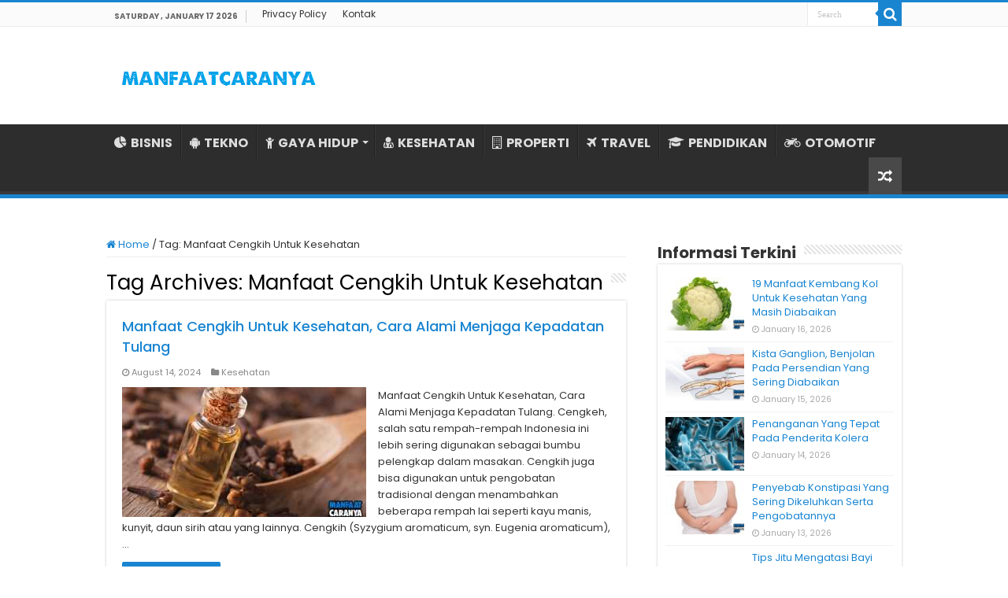

--- FILE ---
content_type: text/html; charset=UTF-8
request_url: https://www.manfaatcaranya.com/tag/manfaat-cengkih-untuk-kesehatan/
body_size: 9155
content:
<!DOCTYPE html><html lang="en-US" prefix="og: http://ogp.me/ns#"><head><meta charset="UTF-8" /><link rel="profile" href="https://gmpg.org/xfn/11" /><link rel="pingback" href="https://www.manfaatcaranya.com/xmlrpc.php" /><meta name='robots' content='index, follow, max-image-preview:large, max-snippet:-1, max-video-preview:-1' /><title>Informasi Terkini Manfaat Cengkih Untuk Kesehatan ✔️ MANFAATCARANYA.COM</title><meta name="description" content="Update terkini Manfaat Cengkih Untuk Kesehatan dari MANFAATCARANYA.COM✔️ Kumpulan info tentang Manfaat Cengkih Untuk Kesehatan untuk Anda yang membutuhkannya." /><link rel="canonical" href="https://www.manfaatcaranya.com/tag/manfaat-cengkih-untuk-kesehatan/" /><meta property="og:locale" content="en_US" /><meta property="og:type" content="article" /><meta property="og:title" content="Informasi Terkini Manfaat Cengkih Untuk Kesehatan ✔️ MANFAATCARANYA.COM" /><meta property="og:description" content="Update terkini Manfaat Cengkih Untuk Kesehatan dari MANFAATCARANYA.COM✔️ Kumpulan info tentang Manfaat Cengkih Untuk Kesehatan untuk Anda yang membutuhkannya." /><meta property="og:url" content="https://www.manfaatcaranya.com/tag/manfaat-cengkih-untuk-kesehatan/" /><meta property="og:site_name" content="MANFAATCARANYA.COM" /><meta name="twitter:card" content="summary_large_image" /> <script type="application/ld+json" class="yoast-schema-graph">{"@context":"https://schema.org","@graph":[{"@type":"CollectionPage","@id":"https://www.manfaatcaranya.com/tag/manfaat-cengkih-untuk-kesehatan/","url":"https://www.manfaatcaranya.com/tag/manfaat-cengkih-untuk-kesehatan/","name":"Informasi Terkini Manfaat Cengkih Untuk Kesehatan ✔️ MANFAATCARANYA.COM","isPartOf":{"@id":"https://www.manfaatcaranya.com/#website"},"primaryImageOfPage":{"@id":"https://www.manfaatcaranya.com/tag/manfaat-cengkih-untuk-kesehatan/#primaryimage"},"image":{"@id":"https://www.manfaatcaranya.com/tag/manfaat-cengkih-untuk-kesehatan/#primaryimage"},"thumbnailUrl":"https://manfaatcaranya.b-cdn.net/wp-content/uploads/2018/12/Manfaat-Cengkeh-Untuk-Kesehatan.jpg","description":"Update terkini Manfaat Cengkih Untuk Kesehatan dari MANFAATCARANYA.COM✔️ Kumpulan info tentang Manfaat Cengkih Untuk Kesehatan untuk Anda yang membutuhkannya.","inLanguage":"en-US"},{"@type":"ImageObject","inLanguage":"en-US","@id":"https://www.manfaatcaranya.com/tag/manfaat-cengkih-untuk-kesehatan/#primaryimage","url":"https://manfaatcaranya.b-cdn.net/wp-content/uploads/2018/12/Manfaat-Cengkeh-Untuk-Kesehatan.jpg","contentUrl":"https://manfaatcaranya.b-cdn.net/wp-content/uploads/2018/12/Manfaat-Cengkeh-Untuk-Kesehatan.jpg","width":540,"height":350,"caption":"Manfaat Cengkeh Untuk Kesehatan"},{"@type":"WebSite","@id":"https://www.manfaatcaranya.com/#website","url":"https://www.manfaatcaranya.com/","name":"MANFAATCARANYA.COM","description":"","publisher":{"@id":"https://www.manfaatcaranya.com/#organization"},"potentialAction":[{"@type":"SearchAction","target":{"@type":"EntryPoint","urlTemplate":"https://www.manfaatcaranya.com/?s={search_term_string}"},"query-input":{"@type":"PropertyValueSpecification","valueRequired":true,"valueName":"search_term_string"}}],"inLanguage":"en-US"},{"@type":"Organization","@id":"https://www.manfaatcaranya.com/#organization","name":"MANFAATCARANYA.COM","url":"https://www.manfaatcaranya.com/","logo":{"@type":"ImageObject","inLanguage":"en-US","@id":"https://www.manfaatcaranya.com/#/schema/logo/image/","url":"https://manfaatcaranya.b-cdn.net/wp-content/uploads/2022/06/Profile.png","contentUrl":"https://manfaatcaranya.b-cdn.net/wp-content/uploads/2022/06/Profile.png","width":523,"height":523,"caption":"MANFAATCARANYA.COM"},"image":{"@id":"https://www.manfaatcaranya.com/#/schema/logo/image/"}}]}</script> <link rel='dns-prefetch' href='//stats.wp.com' /><link rel='dns-prefetch' href='//fonts.googleapis.com' /><link rel='dns-prefetch' href='//v0.wordpress.com' /><link rel='preconnect' href='https://manfaatcaranya.b-cdn.net' /><link rel="alternate" type="application/rss+xml" title="MANFAATCARANYA.COM &raquo; Feed" href="https://www.manfaatcaranya.com/feed/" /><link rel="alternate" type="application/rss+xml" title="MANFAATCARANYA.COM &raquo; Comments Feed" href="https://www.manfaatcaranya.com/comments/feed/" /><link rel="alternate" type="application/rss+xml" title="MANFAATCARANYA.COM &raquo; Manfaat Cengkih Untuk Kesehatan Tag Feed" href="https://www.manfaatcaranya.com/tag/manfaat-cengkih-untuk-kesehatan/feed/" />
 <script src="//www.googletagmanager.com/gtag/js?id=G-75E99Q92HC"  data-cfasync="false" data-wpfc-render="false" type="text/javascript" async></script> <script data-cfasync="false" data-wpfc-render="false" type="text/javascript">var mi_version = '9.10.0';
				var mi_track_user = true;
				var mi_no_track_reason = '';
								var MonsterInsightsDefaultLocations = {"page_location":"https:\/\/www.manfaatcaranya.com\/tag\/manfaat-cengkih-untuk-kesehatan\/"};
								if ( typeof MonsterInsightsPrivacyGuardFilter === 'function' ) {
					var MonsterInsightsLocations = (typeof MonsterInsightsExcludeQuery === 'object') ? MonsterInsightsPrivacyGuardFilter( MonsterInsightsExcludeQuery ) : MonsterInsightsPrivacyGuardFilter( MonsterInsightsDefaultLocations );
				} else {
					var MonsterInsightsLocations = (typeof MonsterInsightsExcludeQuery === 'object') ? MonsterInsightsExcludeQuery : MonsterInsightsDefaultLocations;
				}

								var disableStrs = [
										'ga-disable-G-75E99Q92HC',
									];

				/* Function to detect opted out users */
				function __gtagTrackerIsOptedOut() {
					for (var index = 0; index < disableStrs.length; index++) {
						if (document.cookie.indexOf(disableStrs[index] + '=true') > -1) {
							return true;
						}
					}

					return false;
				}

				/* Disable tracking if the opt-out cookie exists. */
				if (__gtagTrackerIsOptedOut()) {
					for (var index = 0; index < disableStrs.length; index++) {
						window[disableStrs[index]] = true;
					}
				}

				/* Opt-out function */
				function __gtagTrackerOptout() {
					for (var index = 0; index < disableStrs.length; index++) {
						document.cookie = disableStrs[index] + '=true; expires=Thu, 31 Dec 2099 23:59:59 UTC; path=/';
						window[disableStrs[index]] = true;
					}
				}

				if ('undefined' === typeof gaOptout) {
					function gaOptout() {
						__gtagTrackerOptout();
					}
				}
								window.dataLayer = window.dataLayer || [];

				window.MonsterInsightsDualTracker = {
					helpers: {},
					trackers: {},
				};
				if (mi_track_user) {
					function __gtagDataLayer() {
						dataLayer.push(arguments);
					}

					function __gtagTracker(type, name, parameters) {
						if (!parameters) {
							parameters = {};
						}

						if (parameters.send_to) {
							__gtagDataLayer.apply(null, arguments);
							return;
						}

						if (type === 'event') {
														parameters.send_to = monsterinsights_frontend.v4_id;
							var hookName = name;
							if (typeof parameters['event_category'] !== 'undefined') {
								hookName = parameters['event_category'] + ':' + name;
							}

							if (typeof MonsterInsightsDualTracker.trackers[hookName] !== 'undefined') {
								MonsterInsightsDualTracker.trackers[hookName](parameters);
							} else {
								__gtagDataLayer('event', name, parameters);
							}
							
						} else {
							__gtagDataLayer.apply(null, arguments);
						}
					}

					__gtagTracker('js', new Date());
					__gtagTracker('set', {
						'developer_id.dZGIzZG': true,
											});
					if ( MonsterInsightsLocations.page_location ) {
						__gtagTracker('set', MonsterInsightsLocations);
					}
										__gtagTracker('config', 'G-75E99Q92HC', {"forceSSL":"true","link_attribution":"true"} );
										window.gtag = __gtagTracker;										(function () {
						/* https://developers.google.com/analytics/devguides/collection/analyticsjs/ */
						/* ga and __gaTracker compatibility shim. */
						var noopfn = function () {
							return null;
						};
						var newtracker = function () {
							return new Tracker();
						};
						var Tracker = function () {
							return null;
						};
						var p = Tracker.prototype;
						p.get = noopfn;
						p.set = noopfn;
						p.send = function () {
							var args = Array.prototype.slice.call(arguments);
							args.unshift('send');
							__gaTracker.apply(null, args);
						};
						var __gaTracker = function () {
							var len = arguments.length;
							if (len === 0) {
								return;
							}
							var f = arguments[len - 1];
							if (typeof f !== 'object' || f === null || typeof f.hitCallback !== 'function') {
								if ('send' === arguments[0]) {
									var hitConverted, hitObject = false, action;
									if ('event' === arguments[1]) {
										if ('undefined' !== typeof arguments[3]) {
											hitObject = {
												'eventAction': arguments[3],
												'eventCategory': arguments[2],
												'eventLabel': arguments[4],
												'value': arguments[5] ? arguments[5] : 1,
											}
										}
									}
									if ('pageview' === arguments[1]) {
										if ('undefined' !== typeof arguments[2]) {
											hitObject = {
												'eventAction': 'page_view',
												'page_path': arguments[2],
											}
										}
									}
									if (typeof arguments[2] === 'object') {
										hitObject = arguments[2];
									}
									if (typeof arguments[5] === 'object') {
										Object.assign(hitObject, arguments[5]);
									}
									if ('undefined' !== typeof arguments[1].hitType) {
										hitObject = arguments[1];
										if ('pageview' === hitObject.hitType) {
											hitObject.eventAction = 'page_view';
										}
									}
									if (hitObject) {
										action = 'timing' === arguments[1].hitType ? 'timing_complete' : hitObject.eventAction;
										hitConverted = mapArgs(hitObject);
										__gtagTracker('event', action, hitConverted);
									}
								}
								return;
							}

							function mapArgs(args) {
								var arg, hit = {};
								var gaMap = {
									'eventCategory': 'event_category',
									'eventAction': 'event_action',
									'eventLabel': 'event_label',
									'eventValue': 'event_value',
									'nonInteraction': 'non_interaction',
									'timingCategory': 'event_category',
									'timingVar': 'name',
									'timingValue': 'value',
									'timingLabel': 'event_label',
									'page': 'page_path',
									'location': 'page_location',
									'title': 'page_title',
									'referrer' : 'page_referrer',
								};
								for (arg in args) {
																		if (!(!args.hasOwnProperty(arg) || !gaMap.hasOwnProperty(arg))) {
										hit[gaMap[arg]] = args[arg];
									} else {
										hit[arg] = args[arg];
									}
								}
								return hit;
							}

							try {
								f.hitCallback();
							} catch (ex) {
							}
						};
						__gaTracker.create = newtracker;
						__gaTracker.getByName = newtracker;
						__gaTracker.getAll = function () {
							return [];
						};
						__gaTracker.remove = noopfn;
						__gaTracker.loaded = true;
						window['__gaTracker'] = __gaTracker;
					})();
									} else {
										console.log("");
					(function () {
						function __gtagTracker() {
							return null;
						}

						window['__gtagTracker'] = __gtagTracker;
						window['gtag'] = __gtagTracker;
					})();
									}</script> <link data-optimized="2" rel="stylesheet" href="https://www.manfaatcaranya.com/wp-content/litespeed/css/3e0011b02db315b8ee15b605dab93b4f.css?ver=58de9" /> <script type="text/javascript" src="https://manfaatcaranya.b-cdn.net/wp-content/plugins/google-analytics-for-wordpress/assets/js/frontend-gtag.min.js" id="monsterinsights-frontend-script-js" async="async" data-wp-strategy="async"></script> <script data-cfasync="false" data-wpfc-render="false" type="text/javascript" id='monsterinsights-frontend-script-js-extra'>/*  */
var monsterinsights_frontend = {"js_events_tracking":"true","download_extensions":"doc,pdf,ppt,zip,xls,docx,pptx,xlsx","inbound_paths":"[{\"path\":\"\\\/go\\\/\",\"label\":\"affiliate\"},{\"path\":\"\\\/recommend\\\/\",\"label\":\"affiliate\"}]","home_url":"https:\/\/www.manfaatcaranya.com","hash_tracking":"false","v4_id":"G-75E99Q92HC"};/*  */</script> <script type="text/javascript" src="https://manfaatcaranya.b-cdn.net/wp-includes/js/jquery/jquery.min.js" id="jquery-core-js"></script> <script type="text/javascript" src="https://manfaatcaranya.b-cdn.net/wp-includes/js/jquery/jquery-migrate.min.js" id="jquery-migrate-js"></script> <link rel="https://api.w.org/" href="https://www.manfaatcaranya.com/wp-json/" /><link rel="alternate" title="JSON" type="application/json" href="https://www.manfaatcaranya.com/wp-json/wp/v2/tags/883" /><link rel="EditURI" type="application/rsd+xml" title="RSD" href="https://www.manfaatcaranya.com/xmlrpc.php?rsd" /><meta name="generator" content="WordPress 6.9" /><link rel="shortcut icon" href="https://manfaatcaranya.b-cdn.net/wp-content/uploads/2022/07/Profile.png" title="Favicon" />
<!--[if IE]> <script type="text/javascript">jQuery(document).ready(function (){ jQuery(".menu-item").has("ul").children("a").attr("aria-haspopup", "true");});</script> <![endif]-->
<!--[if lt IE 9]> <script src="https://manfaatcaranya.b-cdn.net/wp-content/themes/sahifa/js/html5.js"></script> <script src="https://manfaatcaranya.b-cdn.net/wp-content/themes/sahifa/js/selectivizr-min.js"></script> <![endif]-->
<!--[if IE 9]><link rel="stylesheet" type="text/css" media="all" href="https://manfaatcaranya.b-cdn.net/wp-content/themes/sahifa/css/ie9.css" />
<![endif]-->
<!--[if IE 8]><link rel="stylesheet" type="text/css" media="all" href="https://manfaatcaranya.b-cdn.net/wp-content/themes/sahifa/css/ie8.css" />
<![endif]-->
<!--[if IE 7]><link rel="stylesheet" type="text/css" media="all" href="https://manfaatcaranya.b-cdn.net/wp-content/themes/sahifa/css/ie7.css" />
<![endif]--><meta name="viewport" content="width=device-width, initial-scale=1.0" /><link rel="apple-touch-icon-precomposed" sizes="144x144" href="https://manfaatcaranya.b-cdn.net/wp-content/uploads/2022/07/Profile.png" /><link rel="apple-touch-icon-precomposed" sizes="120x120" href="https://manfaatcaranya.b-cdn.net/wp-content/uploads/2022/07/Profile.png" /><link rel="apple-touch-icon-precomposed" sizes="72x72" href="https://manfaatcaranya.b-cdn.net/wp-content/uploads/2022/07/Profile.png" /><link rel="apple-touch-icon-precomposed" href="https://manfaatcaranya.b-cdn.net/wp-content/uploads/2022/07/Profile.png" /><meta name="google-site-verification" content="zh4apg3EMulL3jEQhoqmaAL3pAnzp4VZEk66g_7rhs8" /><meta name="google-site-verification" content="tYdswVf-0LtaXplnCZuAKD8gTD54ohE7GV1jzB3TCdI" /> <script type="text/javascript">/*  */
				var sf_position = '0';
				var sf_templates = "<a href=\"{search_url_escaped}\">View All Results<\/a>";
				var sf_input = '.search-live';
				jQuery(document).ready(function(){
					jQuery(sf_input).ajaxyLiveSearch({"expand":false,"searchUrl":"https:\/\/www.manfaatcaranya.com\/?s=%s","text":"Search","delay":500,"iwidth":180,"width":315,"ajaxUrl":"https:\/\/www.manfaatcaranya.com\/wp-admin\/admin-ajax.php","rtl":0});
					jQuery(".live-search_ajaxy-selective-input").keyup(function() {
						var width = jQuery(this).val().length * 8;
						if(width < 50) {
							width = 50;
						}
						jQuery(this).width(width);
					});
					jQuery(".live-search_ajaxy-selective-search").click(function() {
						jQuery(this).find(".live-search_ajaxy-selective-input").focus();
					});
					jQuery(".live-search_ajaxy-selective-close").click(function() {
						jQuery(this).parent().remove();
					});
				});
			/*  */</script>  <script async src="https://www.googletagmanager.com/gtag/js?id=UA-160623928-1"></script> <script>window.dataLayer = window.dataLayer || [];
  function gtag(){dataLayer.push(arguments);}
  gtag('js', new Date());

  gtag('config', 'UA-160623928-1');</script> </head><body id="top" class="archive tag tag-manfaat-cengkih-untuk-kesehatan tag-883 wp-theme-sahifa lazy-enabled"><div class="wrapper-outer"><div class="background-cover"></div><aside id="slide-out"><div class="search-mobile"><form method="get" id="searchform-mobile" action="https://www.manfaatcaranya.com/">
<button class="search-button" type="submit" value="Search"><i class="fa fa-search"></i></button>
<input type="text" id="s-mobile" name="s" title="Search" value="Search" onfocus="if (this.value == 'Search') {this.value = '';}" onblur="if (this.value == '') {this.value = 'Search';}"  /></form></div><div class="social-icons"></div><div id="mobile-menu" ></div></aside><div id="wrapper" class="wide-layout"><div class="inner-wrapper"><header id="theme-header" class="theme-header"><div id="top-nav" class="top-nav"><div class="container"><span class="today-date">Saturday , January 17 2026</span><div class="top-menu"><ul id="menu-top-menu" class="menu"><li id="menu-item-10338" class="menu-item menu-item-type-post_type menu-item-object-page menu-item-privacy-policy menu-item-10338"><a rel="privacy-policy" href="https://www.manfaatcaranya.com/privacy-policy/">Privacy Policy</a></li><li id="menu-item-10339" class="menu-item menu-item-type-post_type menu-item-object-page menu-item-10339"><a href="https://www.manfaatcaranya.com/kontak/">Kontak</a></li></ul></div><div class="search-block"><form method="get" id="searchform-header" action="https://www.manfaatcaranya.com/">
<button class="search-button" type="submit" value="Search"><i class="fa fa-search"></i></button>
<input class="search-live" type="text" id="s-header" name="s" title="Search" value="Search" onfocus="if (this.value == 'Search') {this.value = '';}" onblur="if (this.value == '') {this.value = 'Search';}"  /></form></div></div></div><div class="header-content"><a id="slide-out-open" class="slide-out-open" href="#"><span></span></a><div class="logo" style=" margin-top:10px; margin-bottom:10px;"><h2>								<a title="MANFAATCARANYA.COM" href="https://www.manfaatcaranya.com/">
<img src="https://manfaatcaranya.com/wp-content/uploads/2022/07/Logo-Manfaatcaranya.png" alt="MANFAATCARANYA.COM"  /><strong>MANFAATCARANYA.COM </strong>
</a></h2></div><div class="clear"></div></div><nav id="main-nav" class="fixed-enabled"><div class="container"><div class="main-menu"><ul id="menu-menu-kategori" class="menu"><li id="menu-item-10341" class="menu-item menu-item-type-taxonomy menu-item-object-category menu-item-10341"><a href="https://www.manfaatcaranya.com/category/bisnis/"><i class="fa fa-pie-chart"></i>BISNIS</a></li><li id="menu-item-338" class="menu-item menu-item-type-taxonomy menu-item-object-category menu-item-338"><a href="https://www.manfaatcaranya.com/category/tekno/"><i class="fa fa-android"></i>TEKNO</a></li><li id="menu-item-339" class="menu-item menu-item-type-taxonomy menu-item-object-category menu-item-has-children menu-item-339"><a href="https://www.manfaatcaranya.com/category/gaya-hidup/"><i class="fa fa-child"></i>GAYA HIDUP</a><ul class="sub-menu menu-sub-content"><li id="menu-item-343" class="menu-item menu-item-type-taxonomy menu-item-object-category menu-item-343"><a href="https://www.manfaatcaranya.com/category/kecantikan/"><i class="fa fa-female"></i>KECANTIKAN</a></li></ul></li><li id="menu-item-6719" class="menu-item menu-item-type-taxonomy menu-item-object-category menu-item-6719"><a href="https://www.manfaatcaranya.com/category/kesehatan/"><i class="fa fa-user-md"></i>KESEHATAN</a></li><li id="menu-item-10069" class="menu-item menu-item-type-taxonomy menu-item-object-category menu-item-10069"><a href="https://www.manfaatcaranya.com/category/rumah-properti/"><i class="fa fa-building-o"></i>PROPERTI</a></li><li id="menu-item-10070" class="menu-item menu-item-type-taxonomy menu-item-object-category menu-item-10070"><a href="https://www.manfaatcaranya.com/category/travel/"><i class="fa fa-plane"></i>TRAVEL</a></li><li id="menu-item-10335" class="menu-item menu-item-type-taxonomy menu-item-object-category menu-item-10335"><a href="https://www.manfaatcaranya.com/category/pendidikan/"><i class="fa fa-graduation-cap"></i>PENDIDIKAN</a></li><li id="menu-item-342" class="menu-item menu-item-type-taxonomy menu-item-object-category menu-item-342"><a href="https://www.manfaatcaranya.com/category/otomotif/"><i class="fa fa-motorcycle"></i>OTOMOTIF</a></li></ul></div>										<a href="https://www.manfaatcaranya.com/?tierand=1" class="random-article ttip" title="Random Article"><i class="fa fa-random"></i></a></div></nav></header><div id="main-content" class="container"><div class="content"><nav id="crumbs"><a href="https://www.manfaatcaranya.com/"><span class="fa fa-home" aria-hidden="true"></span> Home</a><span class="delimiter">/</span><span class="current">Tag: <span>Manfaat Cengkih Untuk Kesehatan</span></span></nav><script type="application/ld+json">{"@context":"http:\/\/schema.org","@type":"BreadcrumbList","@id":"#Breadcrumb","itemListElement":[{"@type":"ListItem","position":1,"item":{"name":"Home","@id":"https:\/\/www.manfaatcaranya.com\/"}}]}</script> <div class="page-head"><h1 class="page-title">
Tag Archives: <span>Manfaat Cengkih Untuk Kesehatan</span></h1><div class="stripe-line"></div></div><div class="post-listing archive-box"><article class="item-list"><h2 class="post-box-title">
<a href="https://www.manfaatcaranya.com/manfaat-cengkih-untuk-kesehatan-cara-alami-menjaga-kepadatan-tulang/">Manfaat Cengkih Untuk Kesehatan, Cara Alami Menjaga Kepadatan Tulang</a></h2><p class="post-meta">
<span class="tie-date"><i class="fa fa-clock-o"></i>August 14, 2024</span>
<span class="post-cats"><i class="fa fa-folder"></i><a href="https://www.manfaatcaranya.com/category/kesehatan/" rel="category tag">Kesehatan</a></span></p><div class="post-thumbnail">
<a href="https://www.manfaatcaranya.com/manfaat-cengkih-untuk-kesehatan-cara-alami-menjaga-kepadatan-tulang/">
<img width="310" height="165" src="https://manfaatcaranya.b-cdn.net/wp-content/uploads/2018/12/Manfaat-Cengkeh-Untuk-Kesehatan-310x165.jpg" class="attachment-tie-medium size-tie-medium wp-post-image" alt="Manfaat Cengkeh Untuk Kesehatan" decoding="async" fetchpriority="high" />				<span class="fa overlay-icon"></span>
</a></div><div class="entry"><p>Manfaat Cengkih Untuk Kesehatan, Cara Alami Menjaga Kepadatan Tulang. Cengkeh, salah satu rempah-rempah Indonesia ini lebih sering digunakan sebagai bumbu pelengkap dalam masakan. Cengkih juga bisa digunakan untuk pengobatan tradisional dengan menambahkan beberapa rempah lai seperti kayu manis, kunyit, daun sirih atau yang lainnya. Cengkih (Syzygium aromaticum, syn. Eugenia aromaticum), &hellip;</p>
<a class="more-link" href="https://www.manfaatcaranya.com/manfaat-cengkih-untuk-kesehatan-cara-alami-menjaga-kepadatan-tulang/">Baca Selengkapnya &raquo;</a></div><div class="clear"></div></article></div></div><aside id="sidebar"><div class="theiaStickySidebar"><div id="posts-list-widget-2" class="widget posts-list"><div class="widget-top"><h4>Informasi Terkini</h4><div class="stripe-line"></div></div><div class="widget-container"><ul><li ><div class="post-thumbnail">
<a href="https://www.manfaatcaranya.com/manfaat-kembang-kol-untuk-kesehatan-yang-masih-diabaikan/" rel="bookmark"><img width="110" height="75" src="https://manfaatcaranya.b-cdn.net/wp-content/uploads/2020/07/19-Manfaat-Kembang-Kol-Untuk-Kesehatan-Yang-Masih-Diabaikan-110x75.jpg" class="attachment-tie-small size-tie-small wp-post-image" alt="19 Manfaat Kembang Kol Untuk Kesehatan Yang Masih Diabaikan" decoding="async" loading="lazy" /><span class="fa overlay-icon"></span></a></div><h3><a href="https://www.manfaatcaranya.com/manfaat-kembang-kol-untuk-kesehatan-yang-masih-diabaikan/">19 Manfaat Kembang Kol Untuk Kesehatan Yang Masih Diabaikan</a></h3>
<span class="tie-date"><i class="fa fa-clock-o"></i>January 16, 2026</span></li><li ><div class="post-thumbnail">
<a href="https://www.manfaatcaranya.com/kista-ganglion-benjolan-pada-persendian-yang-sering-diabaikan/" rel="bookmark"><img width="110" height="75" src="https://manfaatcaranya.b-cdn.net/wp-content/uploads/2020/07/Kista-Ganglion-Benjolan-Pada-Persendian-Yang-Sering-Diabaikan-110x75.jpg" class="attachment-tie-small size-tie-small wp-post-image" alt="Kista Ganglion, Benjolan Pada Persendian Yang Sering Diabaikan" decoding="async" loading="lazy" /><span class="fa overlay-icon"></span></a></div><h3><a href="https://www.manfaatcaranya.com/kista-ganglion-benjolan-pada-persendian-yang-sering-diabaikan/">Kista Ganglion, Benjolan Pada Persendian Yang Sering Diabaikan</a></h3>
<span class="tie-date"><i class="fa fa-clock-o"></i>January 15, 2026</span></li><li ><div class="post-thumbnail">
<a href="https://www.manfaatcaranya.com/penanganan-yang-tepat-pada-penderita-kolera/" rel="bookmark"><img width="110" height="75" src="https://manfaatcaranya.b-cdn.net/wp-content/uploads/2020/07/Penanganan-Yang-Tepat-Pada-Penderita-Kolera-110x75.jpg" class="attachment-tie-small size-tie-small wp-post-image" alt="Penanganan Yang Tepat Pada Penderita Kolera" decoding="async" loading="lazy" /><span class="fa overlay-icon"></span></a></div><h3><a href="https://www.manfaatcaranya.com/penanganan-yang-tepat-pada-penderita-kolera/">Penanganan Yang Tepat Pada Penderita Kolera</a></h3>
<span class="tie-date"><i class="fa fa-clock-o"></i>January 14, 2026</span></li><li ><div class="post-thumbnail">
<a href="https://www.manfaatcaranya.com/penyebab-konstipasi-yang-sering-dikeluhkan-serta-pengobatannya/" rel="bookmark"><img width="110" height="75" src="https://manfaatcaranya.b-cdn.net/wp-content/uploads/2020/07/Penyebab-Konstipasi-Yang-Sering-Dikeluhkan-Serta-Pengobatannya-110x75.jpg" class="attachment-tie-small size-tie-small wp-post-image" alt="Penyebab Konstipasi Yang Sering Dikeluhkan Serta Pengobatannya" decoding="async" loading="lazy" /><span class="fa overlay-icon"></span></a></div><h3><a href="https://www.manfaatcaranya.com/penyebab-konstipasi-yang-sering-dikeluhkan-serta-pengobatannya/">Penyebab Konstipasi Yang Sering Dikeluhkan Serta Pengobatannya</a></h3>
<span class="tie-date"><i class="fa fa-clock-o"></i>January 13, 2026</span></li><li ><div class="post-thumbnail">
<a href="https://www.manfaatcaranya.com/tips-jitu-mengatasi-bayi-susah-makan/" rel="bookmark"><img width="110" height="75" src="https://manfaatcaranya.b-cdn.net/wp-content/uploads/2020/07/Tips-Jitu-Mengatasi-Bayi-Susah-Makan-110x75.jpg" class="attachment-tie-small size-tie-small wp-post-image" alt="Tips Jitu Mengatasi Bayi Susah Makan" decoding="async" loading="lazy" /><span class="fa overlay-icon"></span></a></div><h3><a href="https://www.manfaatcaranya.com/tips-jitu-mengatasi-bayi-susah-makan/">Tips Jitu Mengatasi Bayi Susah Makan</a></h3>
<span class="tie-date"><i class="fa fa-clock-o"></i>January 12, 2026</span></li><li ><div class="post-thumbnail">
<a href="https://www.manfaatcaranya.com/tips-sewa-mobil/" rel="bookmark"><img width="110" height="75" src="https://manfaatcaranya.b-cdn.net/wp-content/uploads/2023/11/Mengarungi-Keindahan-Lombok-Tips-Unik-untuk-Sewa-Mobil-yang-Tak-Terlupakan-110x75.jpg" class="attachment-tie-small size-tie-small wp-post-image" alt="Mengarungi Keindahan Lombok Tips Unik untuk Sewa Mobil yang Tak Terlupakan" decoding="async" loading="lazy" /><span class="fa overlay-icon"></span></a></div><h3><a href="https://www.manfaatcaranya.com/tips-sewa-mobil/">Mengarungi Keindahan Lombok: Tips Unik untuk Sewa Mobil yang Tak Terlupakan</a></h3>
<span class="tie-date"><i class="fa fa-clock-o"></i>January 11, 2026</span></li><li ><div class="post-thumbnail">
<a href="https://www.manfaatcaranya.com/manfaat-lari-pagi-bagi-tubuh-dan-kulit-mampu-meremajakan-kulit/" rel="bookmark"><img width="110" height="75" src="https://manfaatcaranya.b-cdn.net/wp-content/uploads/2020/07/10-Manfaat-Lari-Pagi-Bagi-Tubuh-dan-Kulit-Mampu-Meremajakan-Kulit-110x75.jpg" class="attachment-tie-small size-tie-small wp-post-image" alt="10 Manfaat Lari Pagi Bagi Tubuh dan Kulit Mampu Meremajakan Kulit" decoding="async" loading="lazy" /><span class="fa overlay-icon"></span></a></div><h3><a href="https://www.manfaatcaranya.com/manfaat-lari-pagi-bagi-tubuh-dan-kulit-mampu-meremajakan-kulit/">10 Manfaat Lari Pagi Bagi Tubuh dan Kulit Mampu Meremajakan Kulit</a></h3>
<span class="tie-date"><i class="fa fa-clock-o"></i>January 10, 2026</span></li><li ><div class="post-thumbnail">
<a href="https://www.manfaatcaranya.com/manfaat-buah-bligokundur-untuk-kesehatan-dan-kecantikan/" rel="bookmark"><img width="110" height="75" src="https://manfaatcaranya.b-cdn.net/wp-content/uploads/2020/07/17-Manfaat-Buah-BligoKundur-Untuk-Kesehatan-Dan-Kecantikan-110x75.jpg" class="attachment-tie-small size-tie-small wp-post-image" alt="17 Manfaat Buah Bligo(Kundur) Untuk Kesehatan Dan Kecantikan" decoding="async" loading="lazy" /><span class="fa overlay-icon"></span></a></div><h3><a href="https://www.manfaatcaranya.com/manfaat-buah-bligokundur-untuk-kesehatan-dan-kecantikan/">17 Manfaat Buah Bligo(Kundur) Untuk Kesehatan Dan Kecantikan</a></h3>
<span class="tie-date"><i class="fa fa-clock-o"></i>January 9, 2026</span></li><li ><div class="post-thumbnail">
<a href="https://www.manfaatcaranya.com/khasiat-daun-sembukan-mengatasi-segala-macam-masalah-perut/" rel="bookmark"><img width="110" height="75" src="https://manfaatcaranya.b-cdn.net/wp-content/uploads/2020/07/5-Khasiat-Daun-Sembukan-Mengatasi-Segala-Macam-Masalah-Perut-110x75.jpg" class="attachment-tie-small size-tie-small wp-post-image" alt="5 Khasiat Daun Sembukan, Mengatasi Segala Macam Masalah Perut" decoding="async" loading="lazy" /><span class="fa overlay-icon"></span></a></div><h3><a href="https://www.manfaatcaranya.com/khasiat-daun-sembukan-mengatasi-segala-macam-masalah-perut/">5 Khasiat Daun Sembukan, Mengatasi Segala Macam Masalah Perut</a></h3>
<span class="tie-date"><i class="fa fa-clock-o"></i>January 8, 2026</span></li><li ><div class="post-thumbnail">
<a href="https://www.manfaatcaranya.com/cara-menanam-rumput-gajah/" rel="bookmark"><img width="110" height="75" src="https://manfaatcaranya.b-cdn.net/wp-content/uploads/2026/01/Cara-Mudah-Menanam-Rumput-Gajah-110x75.jpg" class="attachment-tie-small size-tie-small wp-post-image" alt="Cara Mudah Menanam Rumput Gajah" decoding="async" loading="lazy" /><span class="fa overlay-icon"></span></a></div><h3><a href="https://www.manfaatcaranya.com/cara-menanam-rumput-gajah/">Cara Menanam Rumput Gajah, Agar Subur dan Lebat</a></h3>
<span class="tie-date"><i class="fa fa-clock-o"></i>January 7, 2026</span></li></ul><div class="clear"></div></div></div><div id="posts-list-widget-5" class="widget posts-list"><div class="widget-top"><h4>Informasi Pilihan</h4><div class="stripe-line"></div></div><div class="widget-container"><ul><li ><div class="post-thumbnail">
<a href="https://www.manfaatcaranya.com/jadwal-puasa-ramadhan-pagar-alam/" rel="bookmark"><img width="110" height="75" src="https://manfaatcaranya.b-cdn.net/wp-content/uploads/2020/03/Update-Jadwal-Puasa-Ramadhan-Pagar-Alam-Terbaru-110x75.jpg" class="attachment-tie-small size-tie-small wp-post-image" alt="Update Jadwal Puasa Ramadhan Pagar Alam Terbaru" decoding="async" loading="lazy" /><span class="fa overlay-icon"></span></a></div><h3><a href="https://www.manfaatcaranya.com/jadwal-puasa-ramadhan-pagar-alam/">Jadwal Puasa Ramadhan Pagar Alam 2020 1441 H</a></h3>
<span class="tie-date"><i class="fa fa-clock-o"></i>May 1, 2020</span></li><li ><div class="post-thumbnail">
<a href="https://www.manfaatcaranya.com/jadwal-puasa-ramadhan-pulang-pisau/" rel="bookmark"><img width="110" height="75" src="https://manfaatcaranya.b-cdn.net/wp-content/uploads/2020/03/Update-Jadwal-Puasa-Ramadhan-Pulang-Pisau-Terbaru-110x75.jpg" class="attachment-tie-small size-tie-small wp-post-image" alt="Update Jadwal Puasa Ramadhan Pulang Pisau Terbaru" decoding="async" loading="lazy" /><span class="fa overlay-icon"></span></a></div><h3><a href="https://www.manfaatcaranya.com/jadwal-puasa-ramadhan-pulang-pisau/">Jadwal Puasa Ramadhan Pulang Pisau 2020 1441 H</a></h3>
<span class="tie-date"><i class="fa fa-clock-o"></i>May 9, 2020</span></li><li ><div class="post-thumbnail">
<a href="https://www.manfaatcaranya.com/pakar-tak-hanya-indonesia-asia-tenggara-pun-rawan-serangan-siber/" rel="bookmark"><img width="110" height="75" src="https://manfaatcaranya.b-cdn.net/wp-content/uploads/2024/07/Pakar-Tak-Hanya-Indonesia-Asia-Tenggara-Pun-Rawan-Serangan-Siber-110x75.jpg" class="attachment-tie-small size-tie-small wp-post-image" alt="Pakar Tak Hanya Indonesia, Asia Tenggara Pun Rawan Serangan Siber" decoding="async" loading="lazy" /><span class="fa overlay-icon"></span></a></div><h3><a href="https://www.manfaatcaranya.com/pakar-tak-hanya-indonesia-asia-tenggara-pun-rawan-serangan-siber/">Pakar: Tak Hanya Indonesia, Asia Tenggara Pun Rawan Serangan Siber</a></h3>
<span class="tie-date"><i class="fa fa-clock-o"></i>July 13, 2024</span></li><li ><div class="post-thumbnail">
<a href="https://www.manfaatcaranya.com/harga-kamera-fujifilm-x-pro3-terbaru-baru-bekas/" rel="bookmark"><img width="110" height="75" src="https://manfaatcaranya.b-cdn.net/wp-content/uploads/2020/05/Harga-Kamera-Fujifilm-X-PRO3-Terbaru-Baru-Bekas-110x75.jpg" class="attachment-tie-small size-tie-small wp-post-image" alt="Harga Kamera Fujifilm X PRO3 Terbaru Baru Bekas" decoding="async" loading="lazy" srcset="https://manfaatcaranya.b-cdn.net/wp-content/uploads/2020/05/Harga-Kamera-Fujifilm-X-PRO3-Terbaru-Baru-Bekas-110x75.jpg 110w, https://manfaatcaranya.b-cdn.net/wp-content/uploads/2020/05/Harga-Kamera-Fujifilm-X-PRO3-Terbaru-Baru-Bekas-300x208.jpg 300w, https://manfaatcaranya.b-cdn.net/wp-content/uploads/2020/05/Harga-Kamera-Fujifilm-X-PRO3-Terbaru-Baru-Bekas-768x533.jpg 768w, https://manfaatcaranya.b-cdn.net/wp-content/uploads/2020/05/Harga-Kamera-Fujifilm-X-PRO3-Terbaru-Baru-Bekas.jpg 800w" sizes="auto, (max-width: 110px) 100vw, 110px" /><span class="fa overlay-icon"></span></a></div><h3><a href="https://www.manfaatcaranya.com/harga-kamera-fujifilm-x-pro3-terbaru-baru-bekas/">Harga Kamera Fujifilm X-PRO3 Terbaru Baru Bekas Januari 2026.</a></h3>
<span class="tie-date"><i class="fa fa-clock-o"></i>June 27, 2021</span></li><li ><div class="post-thumbnail">
<a href="https://www.manfaatcaranya.com/manfaat-sarapan-pagi-hari/" rel="bookmark"><img width="110" height="75" src="https://manfaatcaranya.b-cdn.net/wp-content/uploads/2024/05/Manfaat-Sarapan-Pagi-Untuk-Tubuh-110x75.jpg" class="attachment-tie-small size-tie-small wp-post-image" alt="Manfaat Sarapan Pagi Untuk Tubuh" decoding="async" loading="lazy" /><span class="fa overlay-icon"></span></a></div><h3><a href="https://www.manfaatcaranya.com/manfaat-sarapan-pagi-hari/">5 Manfaat Sarapan Pagi Hari yang Bagus Buat Tubuh</a></h3>
<span class="tie-date"><i class="fa fa-clock-o"></i>May 30, 2024</span></li><li ><div class="post-thumbnail">
<a href="https://www.manfaatcaranya.com/biaya-pendidikan-program-study-kimia-universitas-indonesia/" rel="bookmark"><img width="110" height="75" src="https://manfaatcaranya.b-cdn.net/wp-content/uploads/2020/05/Biaya-Pendidikan-Program-Study-Kimia-Universitas-Indonesia-110x75.jpg" class="attachment-tie-small size-tie-small wp-post-image" alt="Biaya Pendidikan Program Study Kimia Universitas Indonesia" decoding="async" loading="lazy" /><span class="fa overlay-icon"></span></a></div><h3><a href="https://www.manfaatcaranya.com/biaya-pendidikan-program-study-kimia-universitas-indonesia/">Biaya Pendidikan Program Study Kimia Universitas Indonesia dan Syarat Pendaftaran</a></h3>
<span class="tie-date"><i class="fa fa-clock-o"></i>May 21, 2020</span></li><li ><div class="post-thumbnail">
<a href="https://www.manfaatcaranya.com/harga-aish-serum-review-manfaat/" rel="bookmark"><img width="110" height="75" src="https://manfaatcaranya.b-cdn.net/wp-content/uploads/2021/11/Harga-Aish-Serum-Review-dan-Manfaatnya-110x75.jpg" class="attachment-tie-small size-tie-small wp-post-image" alt="Harga Aish Serum, Review dan Manfaatnya" decoding="async" loading="lazy" /><span class="fa overlay-icon"></span></a></div><h3><a href="https://www.manfaatcaranya.com/harga-aish-serum-review-manfaat/">Harga Aish Serum, Review dan Manfaatnya</a></h3>
<span class="tie-date"><i class="fa fa-clock-o"></i>August 10, 2025</span></li><li ><div class="post-thumbnail">
<a href="https://www.manfaatcaranya.com/manfaat-temu-giring-untuk-kecantikan/" rel="bookmark"><img width="110" height="75" src="https://manfaatcaranya.b-cdn.net/wp-content/uploads/2018/10/Manfaat-Dan-Khasiat-Temu-Giring-Untuk-Kecantikan-Kulit-Wajah-110x75.jpg" class="attachment-tie-small size-tie-small wp-post-image" alt="Manfaat Dan Khasiat Temu Giring Untuk Kecantikan Kulit Wajah" decoding="async" loading="lazy" /><span class="fa overlay-icon"></span></a></div><h3><a href="https://www.manfaatcaranya.com/manfaat-temu-giring-untuk-kecantikan/">Manfaat Temu Giring untuk Kecantikan dan Menghaluskan Kulit Wajah</a></h3>
<span class="tie-date"><i class="fa fa-clock-o"></i>April 15, 2025</span></li><li ><div class="post-thumbnail">
<a href="https://www.manfaatcaranya.com/manfaat-menurunkan-berat-badan/" rel="bookmark"><img width="110" height="75" src="https://manfaatcaranya.b-cdn.net/wp-content/uploads/2023/01/Manfaat-Menurunkan-Berat-Badan-Untuk-Kesehatan-Tubuh-110x75.jpg" class="attachment-tie-small size-tie-small wp-post-image" alt="Manfaat Menurunkan Berat Badan Untuk Kesehatan Tubuh" decoding="async" loading="lazy" /><span class="fa overlay-icon"></span></a></div><h3><a href="https://www.manfaatcaranya.com/manfaat-menurunkan-berat-badan/">8 Manfaat Menurunkan Berat Badan untuk Kesehatan Tubuh</a></h3>
<span class="tie-date"><i class="fa fa-clock-o"></i>January 25, 2025</span></li><li ><div class="post-thumbnail">
<a href="https://www.manfaatcaranya.com/3-cara-mengatasi-jerawat-batu-dengan-sayuran/" rel="bookmark"><img width="110" height="75" src="https://manfaatcaranya.b-cdn.net/wp-content/uploads/2020/06/Cara-Menghilangkan-Jerawat-Batu-Dengan-Sayuran-110x75.jpg" class="attachment-tie-small size-tie-small wp-post-image" alt="Cara Menghilangkan Jerawat Batu Dengan Sayuran" decoding="async" loading="lazy" /><span class="fa overlay-icon"></span></a></div><h3><a href="https://www.manfaatcaranya.com/3-cara-mengatasi-jerawat-batu-dengan-sayuran/">3 Cara Mengatasi Jerawat Batu Dengan Sayuran</a></h3>
<span class="tie-date"><i class="fa fa-clock-o"></i>August 8, 2024</span></li></ul><div class="clear"></div></div></div></div></aside><div class="clear"></div></div><div class="clear"></div><div class="footer-bottom"><div class="container"><div class="alignright"></div><div class="alignleft">
© <a href="https://www.manfaatcaranya.com">MANFAATCARANYA.COM</a> Copyright 2026, All Rights Reserved. Lihat juga kumpulan <a href="https://www.manfaatcaranya.com/kata-bijak-harapan-bulan-maret-kalimat-motivasi-kehidupan-terkini/">kata bijak awal januari 2026</a>, serta <a href="https://manfaatcaranya.com/caption-kata-bijak-bulan-kelahiran-ucapan-selamat-ulang-tahun-terbaru/">caption bulan kelahiran</a> & koleksi <a href="https://manfaatcaranya.com/kata-kata-bijak-awal-tahun/">ucapan selamat tahun baru 2026</a>. <a href="https://www.hargabulanini.com/">www.hargabulanini.com</a>.<center>
<a href="https://id.seedbacklink.com/"><img title="Seedbacklink" src="https://id.seedbacklink.com/wp-content/uploads/2023/08/Badge-Seedbacklink_Artboard-1-copy.png" alt="Seedbacklink" width="100" height="100"></a></center></div><div class="clear"></div></div></div></div></div></div><div id="topcontrol" class="fa fa-angle-up" title="Scroll To Top"></div><div id="fb-root"></div> <script type="speculationrules">{"prefetch":[{"source":"document","where":{"and":[{"href_matches":"/*"},{"not":{"href_matches":["/wp-*.php","/wp-admin/*","/wp-content/uploads/*","/wp-content/*","/wp-content/plugins/*","/wp-content/themes/sahifa/*","/*\\?(.+)"]}},{"not":{"selector_matches":"a[rel~=\"nofollow\"]"}},{"not":{"selector_matches":".no-prefetch, .no-prefetch a"}}]},"eagerness":"conservative"}]}</script> <script type="text/javascript" id="tie-scripts-js-extra">/*  */
var tie = {"mobile_menu_active":"true","mobile_menu_top":"","lightbox_all":"","lightbox_gallery":"","woocommerce_lightbox":"","lightbox_skin":"smooth","lightbox_thumb":"vertical","lightbox_arrows":"","sticky_sidebar":"1","is_singular":"","reading_indicator":"","lang_no_results":"No Results","lang_results_found":"Results Found"};
//# sourceURL=tie-scripts-js-extra
/*  */</script> <script type="text/javascript" src="https://manfaatcaranya.b-cdn.net/wp-content/themes/sahifa/js/tie-scripts.js" id="tie-scripts-js"></script> <script type="text/javascript" src="https://manfaatcaranya.b-cdn.net/wp-content/themes/sahifa/js/ilightbox.packed.js" id="tie-ilightbox-js"></script> <script type="text/javascript" id="jetpack-stats-js-before">/*  */
_stq = window._stq || [];
_stq.push([ "view", {"v":"ext","blog":"152544597","post":"0","tz":"7","srv":"www.manfaatcaranya.com","arch_tag":"manfaat-cengkih-untuk-kesehatan","arch_results":"1","j":"1:15.4"} ]);
_stq.push([ "clickTrackerInit", "152544597", "0" ]);
//# sourceURL=jetpack-stats-js-before
/*  */</script> <script type="text/javascript" src="https://stats.wp.com/e-202603.js" id="jetpack-stats-js" defer="defer" data-wp-strategy="defer"></script> <script type="text/javascript" src="https://manfaatcaranya.b-cdn.net/wp-content/themes/sahifa/js/search.js" id="tie-search-js"></script> <script>var id = "1040f0d2d64f12f5189a662f2eacd4d48267fb36";</script> <script type="text/javascript" src="https://api.sosiago.id/js/tracking.js"></script> <script defer src="https://static.cloudflareinsights.com/beacon.min.js/vcd15cbe7772f49c399c6a5babf22c1241717689176015" integrity="sha512-ZpsOmlRQV6y907TI0dKBHq9Md29nnaEIPlkf84rnaERnq6zvWvPUqr2ft8M1aS28oN72PdrCzSjY4U6VaAw1EQ==" data-cf-beacon='{"version":"2024.11.0","token":"9c909572f73547c6b120943b87b59539","r":1,"server_timing":{"name":{"cfCacheStatus":true,"cfEdge":true,"cfExtPri":true,"cfL4":true,"cfOrigin":true,"cfSpeedBrain":true},"location_startswith":null}}' crossorigin="anonymous"></script>
</body></html>
<!-- Page optimized by LiteSpeed Cache @2026-01-17 09:49:12 -->

<!-- Page cached by LiteSpeed Cache 7.7 on 2026-01-17 09:49:12 -->